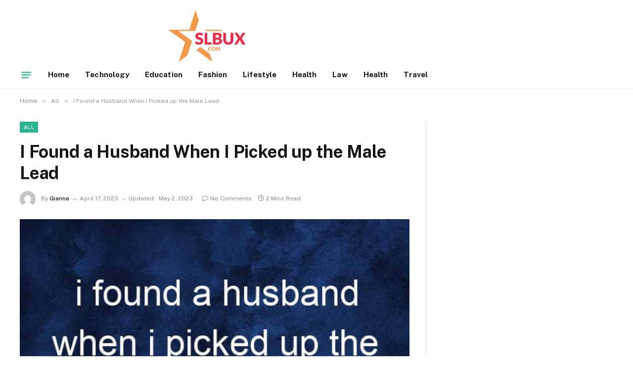

--- FILE ---
content_type: text/html; charset=UTF-8
request_url: https://slbux.com/i-found-a-husband-when-i-picked-up-the-male-lead/
body_size: 12044
content:

<!DOCTYPE html>
<html lang="en-US" prefix="og: https://ogp.me/ns#" class="s-light site-s-light">

<head>

	<meta charset="UTF-8" />
	<meta name="viewport" content="width=device-width, initial-scale=1" />
	
<!-- Search Engine Optimization by Rank Math - https://rankmath.com/ -->
<title>I Found a Husband When I Picked up the Male Lead - Slbux</title><link rel="preload" as="image" imagesrcset="https://slbux.com/wp-content/uploads/2023/04/i-found-a-husband-when-i-picked-up-the-male-lead_3460.jpg 509w, https://slbux.com/wp-content/uploads/2023/04/i-found-a-husband-when-i-picked-up-the-male-lead_3460-300x200.jpg 300w, https://slbux.com/wp-content/uploads/2023/04/i-found-a-husband-when-i-picked-up-the-male-lead_3460-150x100.jpg 150w, https://slbux.com/wp-content/uploads/2023/04/i-found-a-husband-when-i-picked-up-the-male-lead_3460-450x300.jpg 450w" imagesizes="(max-width: 788px) 100vw, 788px" /><link rel="preload" as="font" href="https://slbux.com/wp-content/themes/smart-mag/css/icons/fonts/ts-icons.woff2?v3.2" type="font/woff2" crossorigin="anonymous" />
<meta name="description" content="&quot;A woman&#039;s search for love leads her to an unexpected discovery.&quot;"/>
<meta name="robots" content="follow, index, max-snippet:-1, max-video-preview:-1, max-image-preview:large"/>
<link rel="canonical" href="https://slbux.com/i-found-a-husband-when-i-picked-up-the-male-lead/" />
<meta property="og:locale" content="en_US" />
<meta property="og:type" content="article" />
<meta property="og:title" content="I Found a Husband When I Picked up the Male Lead - Slbux" />
<meta property="og:description" content="&quot;A woman&#039;s search for love leads her to an unexpected discovery.&quot;" />
<meta property="og:url" content="https://slbux.com/i-found-a-husband-when-i-picked-up-the-male-lead/" />
<meta property="og:site_name" content="Slbux" />
<meta property="article:section" content="All" />
<meta property="og:updated_time" content="2023-05-02T21:47:52+06:00" />
<meta property="og:image" content="https://slbux.com/wp-content/uploads/2023/04/i-found-a-husband-when-i-picked-up-the-male-lead_3460.jpg" />
<meta property="og:image:secure_url" content="https://slbux.com/wp-content/uploads/2023/04/i-found-a-husband-when-i-picked-up-the-male-lead_3460.jpg" />
<meta property="og:image:width" content="509" />
<meta property="og:image:height" content="339" />
<meta property="og:image:alt" content="I Found a Husband When I Picked up the Male Lead" />
<meta property="og:image:type" content="image/jpeg" />
<meta property="article:published_time" content="2023-04-17T01:25:14+06:00" />
<meta property="article:modified_time" content="2023-05-02T21:47:52+06:00" />
<meta name="twitter:card" content="summary_large_image" />
<meta name="twitter:title" content="I Found a Husband When I Picked up the Male Lead - Slbux" />
<meta name="twitter:description" content="&quot;A woman&#039;s search for love leads her to an unexpected discovery.&quot;" />
<meta name="twitter:site" content="@Gianna" />
<meta name="twitter:creator" content="@Gianna" />
<meta name="twitter:image" content="https://slbux.com/wp-content/uploads/2023/04/i-found-a-husband-when-i-picked-up-the-male-lead_3460.jpg" />
<meta name="twitter:label1" content="Written by" />
<meta name="twitter:data1" content="Gianna" />
<meta name="twitter:label2" content="Time to read" />
<meta name="twitter:data2" content="1 minute" />
<script type="application/ld+json" class="rank-math-schema">{"@context":"https://schema.org","@graph":[{"@type":["Person","Organization"],"@id":"https://slbux.com/#person","name":"slbux","sameAs":["https://twitter.com/Gianna"]},{"@type":"WebSite","@id":"https://slbux.com/#website","url":"https://slbux.com","name":"slbux","publisher":{"@id":"https://slbux.com/#person"},"inLanguage":"en-US"},{"@type":"ImageObject","@id":"https://slbux.com/wp-content/uploads/2023/04/i-found-a-husband-when-i-picked-up-the-male-lead_3460.jpg","url":"https://slbux.com/wp-content/uploads/2023/04/i-found-a-husband-when-i-picked-up-the-male-lead_3460.jpg","width":"509","height":"339","inLanguage":"en-US"},{"@type":"WebPage","@id":"https://slbux.com/i-found-a-husband-when-i-picked-up-the-male-lead/#webpage","url":"https://slbux.com/i-found-a-husband-when-i-picked-up-the-male-lead/","name":"I Found a Husband When I Picked up the Male Lead - Slbux","datePublished":"2023-04-17T01:25:14+06:00","dateModified":"2023-05-02T21:47:52+06:00","isPartOf":{"@id":"https://slbux.com/#website"},"primaryImageOfPage":{"@id":"https://slbux.com/wp-content/uploads/2023/04/i-found-a-husband-when-i-picked-up-the-male-lead_3460.jpg"},"inLanguage":"en-US"},{"@type":"Person","@id":"https://slbux.com/author/gianna/","name":"Gianna","url":"https://slbux.com/author/gianna/","image":{"@type":"ImageObject","@id":"https://secure.gravatar.com/avatar/353c24b3869cd6f3b3420eef8101b999c9302f8eeac07bea44bc562a81688869?s=96&amp;d=mm&amp;r=g","url":"https://secure.gravatar.com/avatar/353c24b3869cd6f3b3420eef8101b999c9302f8eeac07bea44bc562a81688869?s=96&amp;d=mm&amp;r=g","caption":"Gianna","inLanguage":"en-US"},"sameAs":["https://slbux.com"]},{"@type":"BlogPosting","headline":"I Found a Husband When I Picked up the Male Lead - Slbux","datePublished":"2023-04-17T01:25:14+06:00","dateModified":"2023-05-02T21:47:52+06:00","articleSection":"All, All Post","author":{"@id":"https://slbux.com/author/gianna/","name":"Gianna"},"publisher":{"@id":"https://slbux.com/#person"},"description":"&quot;A woman&#039;s search for love leads her to an unexpected discovery.&quot;","name":"I Found a Husband When I Picked up the Male Lead - Slbux","@id":"https://slbux.com/i-found-a-husband-when-i-picked-up-the-male-lead/#richSnippet","isPartOf":{"@id":"https://slbux.com/i-found-a-husband-when-i-picked-up-the-male-lead/#webpage"},"image":{"@id":"https://slbux.com/wp-content/uploads/2023/04/i-found-a-husband-when-i-picked-up-the-male-lead_3460.jpg"},"inLanguage":"en-US","mainEntityOfPage":{"@id":"https://slbux.com/i-found-a-husband-when-i-picked-up-the-male-lead/#webpage"}}]}</script>
<!-- /Rank Math WordPress SEO plugin -->

<link rel='dns-prefetch' href='//fonts.googleapis.com' />
<link rel="alternate" type="application/rss+xml" title="Slbux &raquo; Feed" href="https://slbux.com/feed/" />
<link rel="alternate" type="application/rss+xml" title="Slbux &raquo; Comments Feed" href="https://slbux.com/comments/feed/" />
<link rel="alternate" type="application/rss+xml" title="Slbux &raquo; I Found a Husband When I Picked up the Male Lead Comments Feed" href="https://slbux.com/i-found-a-husband-when-i-picked-up-the-male-lead/feed/" />
<link rel="alternate" title="oEmbed (JSON)" type="application/json+oembed" href="https://slbux.com/wp-json/oembed/1.0/embed?url=https%3A%2F%2Fslbux.com%2Fi-found-a-husband-when-i-picked-up-the-male-lead%2F" />
<link rel="alternate" title="oEmbed (XML)" type="text/xml+oembed" href="https://slbux.com/wp-json/oembed/1.0/embed?url=https%3A%2F%2Fslbux.com%2Fi-found-a-husband-when-i-picked-up-the-male-lead%2F&#038;format=xml" />
<style id='wp-img-auto-sizes-contain-inline-css' type='text/css'>
img:is([sizes=auto i],[sizes^="auto," i]){contain-intrinsic-size:3000px 1500px}
/*# sourceURL=wp-img-auto-sizes-contain-inline-css */
</style>
<style id='wp-emoji-styles-inline-css' type='text/css'>

	img.wp-smiley, img.emoji {
		display: inline !important;
		border: none !important;
		box-shadow: none !important;
		height: 1em !important;
		width: 1em !important;
		margin: 0 0.07em !important;
		vertical-align: -0.1em !important;
		background: none !important;
		padding: 0 !important;
	}
/*# sourceURL=wp-emoji-styles-inline-css */
</style>
<link rel='stylesheet' id='wp-block-library-css' href='https://slbux.com/wp-includes/css/dist/block-library/style.min.css?ver=09b6ba9066580314a30f938c8661255e' type='text/css' media='all' />
<style id='global-styles-inline-css' type='text/css'>
:root{--wp--preset--aspect-ratio--square: 1;--wp--preset--aspect-ratio--4-3: 4/3;--wp--preset--aspect-ratio--3-4: 3/4;--wp--preset--aspect-ratio--3-2: 3/2;--wp--preset--aspect-ratio--2-3: 2/3;--wp--preset--aspect-ratio--16-9: 16/9;--wp--preset--aspect-ratio--9-16: 9/16;--wp--preset--color--black: #000000;--wp--preset--color--cyan-bluish-gray: #abb8c3;--wp--preset--color--white: #ffffff;--wp--preset--color--pale-pink: #f78da7;--wp--preset--color--vivid-red: #cf2e2e;--wp--preset--color--luminous-vivid-orange: #ff6900;--wp--preset--color--luminous-vivid-amber: #fcb900;--wp--preset--color--light-green-cyan: #7bdcb5;--wp--preset--color--vivid-green-cyan: #00d084;--wp--preset--color--pale-cyan-blue: #8ed1fc;--wp--preset--color--vivid-cyan-blue: #0693e3;--wp--preset--color--vivid-purple: #9b51e0;--wp--preset--gradient--vivid-cyan-blue-to-vivid-purple: linear-gradient(135deg,rgb(6,147,227) 0%,rgb(155,81,224) 100%);--wp--preset--gradient--light-green-cyan-to-vivid-green-cyan: linear-gradient(135deg,rgb(122,220,180) 0%,rgb(0,208,130) 100%);--wp--preset--gradient--luminous-vivid-amber-to-luminous-vivid-orange: linear-gradient(135deg,rgb(252,185,0) 0%,rgb(255,105,0) 100%);--wp--preset--gradient--luminous-vivid-orange-to-vivid-red: linear-gradient(135deg,rgb(255,105,0) 0%,rgb(207,46,46) 100%);--wp--preset--gradient--very-light-gray-to-cyan-bluish-gray: linear-gradient(135deg,rgb(238,238,238) 0%,rgb(169,184,195) 100%);--wp--preset--gradient--cool-to-warm-spectrum: linear-gradient(135deg,rgb(74,234,220) 0%,rgb(151,120,209) 20%,rgb(207,42,186) 40%,rgb(238,44,130) 60%,rgb(251,105,98) 80%,rgb(254,248,76) 100%);--wp--preset--gradient--blush-light-purple: linear-gradient(135deg,rgb(255,206,236) 0%,rgb(152,150,240) 100%);--wp--preset--gradient--blush-bordeaux: linear-gradient(135deg,rgb(254,205,165) 0%,rgb(254,45,45) 50%,rgb(107,0,62) 100%);--wp--preset--gradient--luminous-dusk: linear-gradient(135deg,rgb(255,203,112) 0%,rgb(199,81,192) 50%,rgb(65,88,208) 100%);--wp--preset--gradient--pale-ocean: linear-gradient(135deg,rgb(255,245,203) 0%,rgb(182,227,212) 50%,rgb(51,167,181) 100%);--wp--preset--gradient--electric-grass: linear-gradient(135deg,rgb(202,248,128) 0%,rgb(113,206,126) 100%);--wp--preset--gradient--midnight: linear-gradient(135deg,rgb(2,3,129) 0%,rgb(40,116,252) 100%);--wp--preset--font-size--small: 13px;--wp--preset--font-size--medium: 20px;--wp--preset--font-size--large: 36px;--wp--preset--font-size--x-large: 42px;--wp--preset--spacing--20: 0.44rem;--wp--preset--spacing--30: 0.67rem;--wp--preset--spacing--40: 1rem;--wp--preset--spacing--50: 1.5rem;--wp--preset--spacing--60: 2.25rem;--wp--preset--spacing--70: 3.38rem;--wp--preset--spacing--80: 5.06rem;--wp--preset--shadow--natural: 6px 6px 9px rgba(0, 0, 0, 0.2);--wp--preset--shadow--deep: 12px 12px 50px rgba(0, 0, 0, 0.4);--wp--preset--shadow--sharp: 6px 6px 0px rgba(0, 0, 0, 0.2);--wp--preset--shadow--outlined: 6px 6px 0px -3px rgb(255, 255, 255), 6px 6px rgb(0, 0, 0);--wp--preset--shadow--crisp: 6px 6px 0px rgb(0, 0, 0);}:where(.is-layout-flex){gap: 0.5em;}:where(.is-layout-grid){gap: 0.5em;}body .is-layout-flex{display: flex;}.is-layout-flex{flex-wrap: wrap;align-items: center;}.is-layout-flex > :is(*, div){margin: 0;}body .is-layout-grid{display: grid;}.is-layout-grid > :is(*, div){margin: 0;}:where(.wp-block-columns.is-layout-flex){gap: 2em;}:where(.wp-block-columns.is-layout-grid){gap: 2em;}:where(.wp-block-post-template.is-layout-flex){gap: 1.25em;}:where(.wp-block-post-template.is-layout-grid){gap: 1.25em;}.has-black-color{color: var(--wp--preset--color--black) !important;}.has-cyan-bluish-gray-color{color: var(--wp--preset--color--cyan-bluish-gray) !important;}.has-white-color{color: var(--wp--preset--color--white) !important;}.has-pale-pink-color{color: var(--wp--preset--color--pale-pink) !important;}.has-vivid-red-color{color: var(--wp--preset--color--vivid-red) !important;}.has-luminous-vivid-orange-color{color: var(--wp--preset--color--luminous-vivid-orange) !important;}.has-luminous-vivid-amber-color{color: var(--wp--preset--color--luminous-vivid-amber) !important;}.has-light-green-cyan-color{color: var(--wp--preset--color--light-green-cyan) !important;}.has-vivid-green-cyan-color{color: var(--wp--preset--color--vivid-green-cyan) !important;}.has-pale-cyan-blue-color{color: var(--wp--preset--color--pale-cyan-blue) !important;}.has-vivid-cyan-blue-color{color: var(--wp--preset--color--vivid-cyan-blue) !important;}.has-vivid-purple-color{color: var(--wp--preset--color--vivid-purple) !important;}.has-black-background-color{background-color: var(--wp--preset--color--black) !important;}.has-cyan-bluish-gray-background-color{background-color: var(--wp--preset--color--cyan-bluish-gray) !important;}.has-white-background-color{background-color: var(--wp--preset--color--white) !important;}.has-pale-pink-background-color{background-color: var(--wp--preset--color--pale-pink) !important;}.has-vivid-red-background-color{background-color: var(--wp--preset--color--vivid-red) !important;}.has-luminous-vivid-orange-background-color{background-color: var(--wp--preset--color--luminous-vivid-orange) !important;}.has-luminous-vivid-amber-background-color{background-color: var(--wp--preset--color--luminous-vivid-amber) !important;}.has-light-green-cyan-background-color{background-color: var(--wp--preset--color--light-green-cyan) !important;}.has-vivid-green-cyan-background-color{background-color: var(--wp--preset--color--vivid-green-cyan) !important;}.has-pale-cyan-blue-background-color{background-color: var(--wp--preset--color--pale-cyan-blue) !important;}.has-vivid-cyan-blue-background-color{background-color: var(--wp--preset--color--vivid-cyan-blue) !important;}.has-vivid-purple-background-color{background-color: var(--wp--preset--color--vivid-purple) !important;}.has-black-border-color{border-color: var(--wp--preset--color--black) !important;}.has-cyan-bluish-gray-border-color{border-color: var(--wp--preset--color--cyan-bluish-gray) !important;}.has-white-border-color{border-color: var(--wp--preset--color--white) !important;}.has-pale-pink-border-color{border-color: var(--wp--preset--color--pale-pink) !important;}.has-vivid-red-border-color{border-color: var(--wp--preset--color--vivid-red) !important;}.has-luminous-vivid-orange-border-color{border-color: var(--wp--preset--color--luminous-vivid-orange) !important;}.has-luminous-vivid-amber-border-color{border-color: var(--wp--preset--color--luminous-vivid-amber) !important;}.has-light-green-cyan-border-color{border-color: var(--wp--preset--color--light-green-cyan) !important;}.has-vivid-green-cyan-border-color{border-color: var(--wp--preset--color--vivid-green-cyan) !important;}.has-pale-cyan-blue-border-color{border-color: var(--wp--preset--color--pale-cyan-blue) !important;}.has-vivid-cyan-blue-border-color{border-color: var(--wp--preset--color--vivid-cyan-blue) !important;}.has-vivid-purple-border-color{border-color: var(--wp--preset--color--vivid-purple) !important;}.has-vivid-cyan-blue-to-vivid-purple-gradient-background{background: var(--wp--preset--gradient--vivid-cyan-blue-to-vivid-purple) !important;}.has-light-green-cyan-to-vivid-green-cyan-gradient-background{background: var(--wp--preset--gradient--light-green-cyan-to-vivid-green-cyan) !important;}.has-luminous-vivid-amber-to-luminous-vivid-orange-gradient-background{background: var(--wp--preset--gradient--luminous-vivid-amber-to-luminous-vivid-orange) !important;}.has-luminous-vivid-orange-to-vivid-red-gradient-background{background: var(--wp--preset--gradient--luminous-vivid-orange-to-vivid-red) !important;}.has-very-light-gray-to-cyan-bluish-gray-gradient-background{background: var(--wp--preset--gradient--very-light-gray-to-cyan-bluish-gray) !important;}.has-cool-to-warm-spectrum-gradient-background{background: var(--wp--preset--gradient--cool-to-warm-spectrum) !important;}.has-blush-light-purple-gradient-background{background: var(--wp--preset--gradient--blush-light-purple) !important;}.has-blush-bordeaux-gradient-background{background: var(--wp--preset--gradient--blush-bordeaux) !important;}.has-luminous-dusk-gradient-background{background: var(--wp--preset--gradient--luminous-dusk) !important;}.has-pale-ocean-gradient-background{background: var(--wp--preset--gradient--pale-ocean) !important;}.has-electric-grass-gradient-background{background: var(--wp--preset--gradient--electric-grass) !important;}.has-midnight-gradient-background{background: var(--wp--preset--gradient--midnight) !important;}.has-small-font-size{font-size: var(--wp--preset--font-size--small) !important;}.has-medium-font-size{font-size: var(--wp--preset--font-size--medium) !important;}.has-large-font-size{font-size: var(--wp--preset--font-size--large) !important;}.has-x-large-font-size{font-size: var(--wp--preset--font-size--x-large) !important;}
/*# sourceURL=global-styles-inline-css */
</style>

<style id='classic-theme-styles-inline-css' type='text/css'>
/*! This file is auto-generated */
.wp-block-button__link{color:#fff;background-color:#32373c;border-radius:9999px;box-shadow:none;text-decoration:none;padding:calc(.667em + 2px) calc(1.333em + 2px);font-size:1.125em}.wp-block-file__button{background:#32373c;color:#fff;text-decoration:none}
/*# sourceURL=/wp-includes/css/classic-themes.min.css */
</style>
<link rel='stylesheet' id='dashicons-css' href='https://slbux.com/wp-includes/css/dashicons.min.css?ver=09b6ba9066580314a30f938c8661255e' type='text/css' media='all' />
<link rel='stylesheet' id='admin-bar-css' href='https://slbux.com/wp-includes/css/admin-bar.min.css?ver=09b6ba9066580314a30f938c8661255e' type='text/css' media='all' />
<style id='admin-bar-inline-css' type='text/css'>

    /* Hide CanvasJS credits for P404 charts specifically */
    #p404RedirectChart .canvasjs-chart-credit {
        display: none !important;
    }
    
    #p404RedirectChart canvas {
        border-radius: 6px;
    }

    .p404-redirect-adminbar-weekly-title {
        font-weight: bold;
        font-size: 14px;
        color: #fff;
        margin-bottom: 6px;
    }

    #wpadminbar #wp-admin-bar-p404_free_top_button .ab-icon:before {
        content: "\f103";
        color: #dc3545;
        top: 3px;
    }
    
    #wp-admin-bar-p404_free_top_button .ab-item {
        min-width: 80px !important;
        padding: 0px !important;
    }
    
    /* Ensure proper positioning and z-index for P404 dropdown */
    .p404-redirect-adminbar-dropdown-wrap { 
        min-width: 0; 
        padding: 0;
        position: static !important;
    }
    
    #wpadminbar #wp-admin-bar-p404_free_top_button_dropdown {
        position: static !important;
    }
    
    #wpadminbar #wp-admin-bar-p404_free_top_button_dropdown .ab-item {
        padding: 0 !important;
        margin: 0 !important;
    }
    
    .p404-redirect-dropdown-container {
        min-width: 340px;
        padding: 18px 18px 12px 18px;
        background: #23282d !important;
        color: #fff;
        border-radius: 12px;
        box-shadow: 0 8px 32px rgba(0,0,0,0.25);
        margin-top: 10px;
        position: relative !important;
        z-index: 999999 !important;
        display: block !important;
        border: 1px solid #444;
    }
    
    /* Ensure P404 dropdown appears on hover */
    #wpadminbar #wp-admin-bar-p404_free_top_button .p404-redirect-dropdown-container { 
        display: none !important;
    }
    
    #wpadminbar #wp-admin-bar-p404_free_top_button:hover .p404-redirect-dropdown-container { 
        display: block !important;
    }
    
    #wpadminbar #wp-admin-bar-p404_free_top_button:hover #wp-admin-bar-p404_free_top_button_dropdown .p404-redirect-dropdown-container {
        display: block !important;
    }
    
    .p404-redirect-card {
        background: #2c3338;
        border-radius: 8px;
        padding: 18px 18px 12px 18px;
        box-shadow: 0 2px 8px rgba(0,0,0,0.07);
        display: flex;
        flex-direction: column;
        align-items: flex-start;
        border: 1px solid #444;
    }
    
    .p404-redirect-btn {
        display: inline-block;
        background: #dc3545;
        color: #fff !important;
        font-weight: bold;
        padding: 5px 22px;
        border-radius: 8px;
        text-decoration: none;
        font-size: 17px;
        transition: background 0.2s, box-shadow 0.2s;
        margin-top: 8px;
        box-shadow: 0 2px 8px rgba(220,53,69,0.15);
        text-align: center;
        line-height: 1.6;
    }
    
    .p404-redirect-btn:hover {
        background: #c82333;
        color: #fff !important;
        box-shadow: 0 4px 16px rgba(220,53,69,0.25);
    }
    
    /* Prevent conflicts with other admin bar dropdowns */
    #wpadminbar .ab-top-menu > li:hover > .ab-item,
    #wpadminbar .ab-top-menu > li.hover > .ab-item {
        z-index: auto;
    }
    
    #wpadminbar #wp-admin-bar-p404_free_top_button:hover > .ab-item {
        z-index: 999998 !important;
    }
    
/*# sourceURL=admin-bar-inline-css */
</style>
<link rel='stylesheet' id='smartmag-core-css' href='https://slbux.com/wp-content/themes/smart-mag/style.css?ver=10.3.0' type='text/css' media='all' />
<style id='smartmag-core-inline-css' type='text/css'>
.smart-head-main { --c-shadow: rgba(0,0,0,0.05); }
.smart-head-main .smart-head-top { --head-h: 40px; background: linear-gradient(90deg, #c2113c 0%, #f4be3e 100%); }
.smart-head-main .smart-head-mid { --head-h: 125px; }
.smart-head-main .smart-head-mid > .inner { padding-top: 20px; }
.smart-head-main .smart-head-bot { --head-h: 52px; border-top-width: 0px; border-bottom-width: 0px; }
.navigation-main .menu > li > a { font-size: 15px; font-weight: bold; letter-spacing: 0.005em; }
.navigation-main { --nav-items-space: 16px; }
.navigation-small { margin-left: calc(-1 * var(--nav-items-space)); }
.s-dark .navigation-small { --c-nav: rgba(255,255,255,0.92); --c-nav-hov: #ffffff; }
.s-dark .smart-head-main .spc-social,
.smart-head-main .s-dark .spc-social { --c-spc-social: #ffffff; }
.smart-head-main .logo-is-image { padding-left: 300px; }
.smart-head-main { --c-hamburger: var(--c-main); }
.smart-head-main .offcanvas-toggle { transform: scale(0.75); }
.lower-footer { color: #ffffff; }
@media (min-width: 940px) and (max-width: 1200px) { .navigation-main .menu > li > a { font-size: calc(10px + (15px - 10px) * .7); } }


/*# sourceURL=smartmag-core-inline-css */
</style>
<link rel='stylesheet' id='smartmag-fonts-css' href='https://fonts.googleapis.com/css?family=Public+Sans%3A400%2C400i%2C500%2C600%2C700' type='text/css' media='all' />
<link rel='stylesheet' id='smartmag-magnific-popup-css' href='https://slbux.com/wp-content/themes/smart-mag/css/lightbox.css?ver=10.3.0' type='text/css' media='all' />
<link rel='stylesheet' id='smartmag-icons-css' href='https://slbux.com/wp-content/themes/smart-mag/css/icons/icons.css?ver=10.3.0' type='text/css' media='all' />
<script type="text/javascript" id="smartmag-lazy-inline-js-after">
/* <![CDATA[ */
/**
 * @copyright ThemeSphere
 * @preserve
 */
var BunyadLazy={};BunyadLazy.load=function(){function a(e,n){var t={};e.dataset.bgset&&e.dataset.sizes?(t.sizes=e.dataset.sizes,t.srcset=e.dataset.bgset):t.src=e.dataset.bgsrc,function(t){var a=t.dataset.ratio;if(0<a){const e=t.parentElement;if(e.classList.contains("media-ratio")){const n=e.style;n.getPropertyValue("--a-ratio")||(n.paddingBottom=100/a+"%")}}}(e);var a,o=document.createElement("img");for(a in o.onload=function(){var t="url('"+(o.currentSrc||o.src)+"')",a=e.style;a.backgroundImage!==t&&requestAnimationFrame(()=>{a.backgroundImage=t,n&&n()}),o.onload=null,o.onerror=null,o=null},o.onerror=o.onload,t)o.setAttribute(a,t[a]);o&&o.complete&&0<o.naturalWidth&&o.onload&&o.onload()}function e(t){t.dataset.loaded||a(t,()=>{document.dispatchEvent(new Event("lazyloaded")),t.dataset.loaded=1})}function n(t){"complete"===document.readyState?t():window.addEventListener("load",t)}return{initEarly:function(){var t,a=()=>{document.querySelectorAll(".img.bg-cover:not(.lazyload)").forEach(e)};"complete"!==document.readyState?(t=setInterval(a,150),n(()=>{a(),clearInterval(t)})):a()},callOnLoad:n,initBgImages:function(t){t&&n(()=>{document.querySelectorAll(".img.bg-cover").forEach(e)})},bgLoad:a}}(),BunyadLazy.load.initEarly();
//# sourceURL=smartmag-lazy-inline-js-after
/* ]]> */
</script>
<script type="text/javascript" src="https://slbux.com/wp-includes/js/jquery/jquery.min.js?ver=3.7.1" id="jquery-core-js"></script>
<script type="text/javascript" src="https://slbux.com/wp-includes/js/jquery/jquery-migrate.min.js?ver=3.4.1" id="jquery-migrate-js"></script>
<link rel="https://api.w.org/" href="https://slbux.com/wp-json/" /><link rel="alternate" title="JSON" type="application/json" href="https://slbux.com/wp-json/wp/v2/posts/3460" /><link rel="EditURI" type="application/rsd+xml" title="RSD" href="https://slbux.com/xmlrpc.php?rsd" />

<link rel='shortlink' href='https://slbux.com/?p=3460' />

		<script>
		var BunyadSchemeKey = 'bunyad-scheme';
		(() => {
			const d = document.documentElement;
			const c = d.classList;
			var scheme = localStorage.getItem(BunyadSchemeKey);
			
			if (scheme) {
				d.dataset.origClass = c;
				scheme === 'dark' ? c.remove('s-light', 'site-s-light') : c.remove('s-dark', 'site-s-dark');
				c.add('site-s-' + scheme, 's-' + scheme);
			}
		})();
		</script>
		<meta name="generator" content="Elementor 3.32.2; features: additional_custom_breakpoints; settings: css_print_method-external, google_font-enabled, font_display-swap">
			<style>
				.e-con.e-parent:nth-of-type(n+4):not(.e-lazyloaded):not(.e-no-lazyload),
				.e-con.e-parent:nth-of-type(n+4):not(.e-lazyloaded):not(.e-no-lazyload) * {
					background-image: none !important;
				}
				@media screen and (max-height: 1024px) {
					.e-con.e-parent:nth-of-type(n+3):not(.e-lazyloaded):not(.e-no-lazyload),
					.e-con.e-parent:nth-of-type(n+3):not(.e-lazyloaded):not(.e-no-lazyload) * {
						background-image: none !important;
					}
				}
				@media screen and (max-height: 640px) {
					.e-con.e-parent:nth-of-type(n+2):not(.e-lazyloaded):not(.e-no-lazyload),
					.e-con.e-parent:nth-of-type(n+2):not(.e-lazyloaded):not(.e-no-lazyload) * {
						background-image: none !important;
					}
				}
			</style>
			<link rel="icon" href="https://slbux.com/wp-content/uploads/2023/11/cropped-slbux.com_-32x32.png" sizes="32x32" />
<link rel="icon" href="https://slbux.com/wp-content/uploads/2023/11/cropped-slbux.com_-192x192.png" sizes="192x192" />
<link rel="apple-touch-icon" href="https://slbux.com/wp-content/uploads/2023/11/cropped-slbux.com_-180x180.png" />
<meta name="msapplication-TileImage" content="https://slbux.com/wp-content/uploads/2023/11/cropped-slbux.com_-270x270.png" />


</head>

<body class="wp-singular post-template-default single single-post postid-3460 single-format-standard wp-theme-smart-mag right-sidebar post-layout-modern post-cat-353 has-lb has-lb-sm ts-img-hov-fade has-sb-sep layout-normal elementor-default elementor-kit-847">



<div class="main-wrap">

	
<div class="off-canvas-backdrop"></div>
<div class="mobile-menu-container off-canvas" id="off-canvas">

	<div class="off-canvas-head">
		<a href="#" class="close">
			<span class="visuallyhidden">Close Menu</span>
			<i class="tsi tsi-times"></i>
		</a>

		<div class="ts-logo">
			<img fetchpriority="high" class="logo-mobile logo-image" src="https://slbux.com/wp-content/uploads/2022/07/slbux.com_.png" width="296" height="198" alt="Slbux"/>		</div>
	</div>

	<div class="off-canvas-content">

					<ul class="mobile-menu"></ul>
		
		
		
		<div class="spc-social-block spc-social spc-social-b smart-head-social">
		
			
				<a href="#" class="link service s-facebook" target="_blank" rel="nofollow noopener">
					<i class="icon tsi tsi-facebook"></i>					<span class="visuallyhidden">Facebook</span>
				</a>
									
			
				<a href="#" class="link service s-twitter" target="_blank" rel="nofollow noopener">
					<i class="icon tsi tsi-twitter"></i>					<span class="visuallyhidden">X (Twitter)</span>
				</a>
									
			
				<a href="#" class="link service s-instagram" target="_blank" rel="nofollow noopener">
					<i class="icon tsi tsi-instagram"></i>					<span class="visuallyhidden">Instagram</span>
				</a>
									
			
		</div>

		
	</div>

</div>
<div class="smart-head smart-head-a smart-head-main" id="smart-head" data-sticky="auto" data-sticky-type="smart" data-sticky-full>
	
	<div class="smart-head-row smart-head-mid is-light smart-head-row-full">

		<div class="inner wrap">

							
				<div class="items items-left ">
					<a href="https://slbux.com/" title="Slbux" rel="home" class="logo-link ts-logo logo-is-image">
		<span>
			
				
					<img src="https://slbux.com/wp-content/uploads/2022/07/slbux.com_.png" class="logo-image" alt="Slbux" width="591" height="396"/>
									 
					</span>
	</a>				</div>

							
				<div class="items items-center empty">
								</div>

							
				<div class="items items-right empty">
								</div>

						
		</div>
	</div>

	
	<div class="smart-head-row smart-head-bot is-light smart-head-row-full">

		<div class="inner wrap">

							
				<div class="items items-left ">
				
<button class="offcanvas-toggle has-icon" type="button" aria-label="Menu">
	<span class="hamburger-icon hamburger-icon-a">
		<span class="inner"></span>
	</span>
</button>	<div class="nav-wrap">
		<nav class="navigation navigation-main nav-hov-a">
			<ul id="menu-main-menu" class="menu"><li id="menu-item-107" class="menu-item menu-item-type-custom menu-item-object-custom menu-item-home menu-item-107"><a href="https://slbux.com/">Home</a></li>
<li id="menu-item-116" class="menu-item menu-item-type-taxonomy menu-item-object-category menu-cat-31 menu-item-116"><a href="https://slbux.com/technology/">Technology</a></li>
<li id="menu-item-110" class="menu-item menu-item-type-taxonomy menu-item-object-category menu-cat-11 menu-item-110"><a href="https://slbux.com/education/">Education</a></li>
<li id="menu-item-111" class="menu-item menu-item-type-taxonomy menu-item-object-category menu-cat-14 menu-item-111"><a href="https://slbux.com/fashion/">Fashion</a></li>
<li id="menu-item-113" class="menu-item menu-item-type-taxonomy menu-item-object-category menu-cat-23 menu-item-113"><a href="https://slbux.com/lifestyle/">Lifestyle</a></li>
<li id="menu-item-117" class="menu-item menu-item-type-taxonomy menu-item-object-category menu-cat-20 menu-item-117"><a href="https://slbux.com/health/">Health</a></li>
<li id="menu-item-112" class="menu-item menu-item-type-taxonomy menu-item-object-category menu-cat-22 menu-item-112"><a href="https://slbux.com/law/">Law</a></li>
<li id="menu-item-1053" class="menu-item menu-item-type-taxonomy menu-item-object-category menu-cat-20 menu-item-1053"><a href="https://slbux.com/health/">Health</a></li>
<li id="menu-item-1055" class="menu-item menu-item-type-taxonomy menu-item-object-category menu-cat-32 menu-item-1055"><a href="https://slbux.com/travel/">Travel</a></li>
</ul>		</nav>
	</div>
				</div>

							
				<div class="items items-center empty">
								</div>

							
				<div class="items items-right empty">
								</div>

						
		</div>
	</div>

	</div>
<div class="smart-head smart-head-a smart-head-mobile" id="smart-head-mobile" data-sticky="mid" data-sticky-type="smart" data-sticky-full>
	
	<div class="smart-head-row smart-head-mid smart-head-row-3 s-dark smart-head-row-full">

		<div class="inner wrap">

							
				<div class="items items-left ">
				
<button class="offcanvas-toggle has-icon" type="button" aria-label="Menu">
	<span class="hamburger-icon hamburger-icon-a">
		<span class="inner"></span>
	</span>
</button>				</div>

							
				<div class="items items-center ">
					<a href="https://slbux.com/" title="Slbux" rel="home" class="logo-link ts-logo logo-is-image">
		<span>
			
									<img fetchpriority="high" class="logo-mobile logo-image" src="https://slbux.com/wp-content/uploads/2022/07/slbux.com_.png" width="296" height="198" alt="Slbux"/>									 
					</span>
	</a>				</div>

							
				<div class="items items-right empty">
								</div>

						
		</div>
	</div>

	</div>
<nav class="breadcrumbs is-full-width breadcrumbs-a" id="breadcrumb"><div class="inner ts-contain "><span><a href="https://slbux.com/"><span>Home</span></a></span><span class="delim">&raquo;</span><span><a href="https://slbux.com/all/"><span>All</span></a></span><span class="delim">&raquo;</span><span class="current">I Found a Husband When I Picked up the Male Lead</span></div></nav>
<div class="main ts-contain cf right-sidebar">
	
		

<div class="ts-row">
	<div class="col-8 main-content s-post-contain">

					<div class="the-post-header s-head-modern s-head-modern-a">
	<div class="post-meta post-meta-a post-meta-left post-meta-single has-below"><div class="post-meta-items meta-above"><span class="meta-item cat-labels">
						
						<a href="https://slbux.com/all/" class="category term-color-353" rel="category">All</a>
					</span>
					</div><h1 class="is-title post-title">I Found a Husband When I Picked up the Male Lead</h1><div class="post-meta-items meta-below has-author-img"><span class="meta-item post-author has-img"><img alt='Gianna' src='https://secure.gravatar.com/avatar/353c24b3869cd6f3b3420eef8101b999c9302f8eeac07bea44bc562a81688869?s=32&#038;d=mm&#038;r=g' srcset='https://secure.gravatar.com/avatar/353c24b3869cd6f3b3420eef8101b999c9302f8eeac07bea44bc562a81688869?s=64&#038;d=mm&#038;r=g 2x' class='avatar avatar-32 photo' height='32' width='32' decoding='async'/><span class="by">By</span> <a href="https://slbux.com/author/gianna/" title="Posts by Gianna" rel="author">Gianna</a></span><span class="meta-item date"><time class="post-date" datetime="2023-04-17T01:25:14+06:00">April 17, 2023</time></span><span class="meta-item has-next-icon date-modified"><span class="updated-on">Updated:</span><time class="post-date" datetime="2023-05-02T21:47:52+06:00">May 2, 2023</time></span><span class="has-next-icon meta-item comments has-icon"><a href="https://slbux.com/i-found-a-husband-when-i-picked-up-the-male-lead/#respond"><i class="tsi tsi-comment-o"></i>No Comments</a></span><span class="meta-item read-time has-icon"><i class="tsi tsi-clock"></i>2 Mins Read</span></div></div>	
	
</div>		
					<div class="single-featured">	
	<div class="featured">
				
			<a href="https://slbux.com/wp-content/uploads/2023/04/i-found-a-husband-when-i-picked-up-the-male-lead_3460.jpg" class="image-link media-ratio ar-bunyad-main" title="I Found a Husband When I Picked up the Male Lead"><img width="788" height="515" src="https://slbux.com/wp-content/uploads/2023/04/i-found-a-husband-when-i-picked-up-the-male-lead_3460.jpg" class="attachment-bunyad-main size-bunyad-main no-lazy skip-lazy wp-post-image" alt="" sizes="(max-width: 788px) 100vw, 788px" title="I Found a Husband When I Picked up the Male Lead" decoding="async" srcset="https://slbux.com/wp-content/uploads/2023/04/i-found-a-husband-when-i-picked-up-the-male-lead_3460.jpg 509w, https://slbux.com/wp-content/uploads/2023/04/i-found-a-husband-when-i-picked-up-the-male-lead_3460-300x200.jpg 300w, https://slbux.com/wp-content/uploads/2023/04/i-found-a-husband-when-i-picked-up-the-male-lead_3460-150x100.jpg 150w, https://slbux.com/wp-content/uploads/2023/04/i-found-a-husband-when-i-picked-up-the-male-lead_3460-450x300.jpg 450w" /></a>		
						
			</div>

	</div>
		
		<div class="the-post s-post-modern">

			<article id="post-3460" class="post-3460 post type-post status-publish format-standard has-post-thumbnail category-all category-all-post">
				
<div class="post-content-wrap">
	
	<div class="post-content cf entry-content content-spacious">

		
				
		<p>Love can come in the most unexpected ways. Such is the case of a woman who found a husband when she picked up the male lead in a movie. This is a remarkable story of how a chance meeting can change your life forever. </p>
<h2>A Tale of Unexpected Love</h2>
<p>The woman in question had a long-standing dream of one day appearing in a movie. She worked hard, auditioning for any role she could, and eventually she got her chance. She was offered the role of a pick-up driver, and she was thrilled to be part of the production. She was to pick up the male lead and take him to the set. </p>
<p>Little did she know that this simple task would change her life forever. When she arrived at the set, she was immediately taken with the male lead. She felt a connection with him, and as they talked during the drive, she knew that he was the one. </p>
<p>When they arrived at the set, the man asked her out on a date and she accepted. They went out for dinner, and it was the start of a beautiful relationship. </p>
<h2>Finding a Husband in the Male Lead</h2>
<p>The two were married shortly after and have been together ever since. The woman found the love of her life when she picked up the male lead in the movie. She could never have imagined that her role of a pick-up driver would lead her to a lifetime of happiness. </p>
<p>This story is a reminder that love can come in the most unexpected places. You never know when you might meet the love of your life, so it’s important to be open to new experiences and new people. </p>
<p>This woman’s story is a testament to the power of love and to the fact that you never know what life has in store for you. It’s a reminder to stay open to new experiences and to never give up on finding love.</p>

				
		
		
		
	</div>
</div>
	
			</article>

			


			<div class="author-box">
			<section class="author-info">

	<img alt='' src='https://secure.gravatar.com/avatar/353c24b3869cd6f3b3420eef8101b999c9302f8eeac07bea44bc562a81688869?s=95&#038;d=mm&#038;r=g' srcset='https://secure.gravatar.com/avatar/353c24b3869cd6f3b3420eef8101b999c9302f8eeac07bea44bc562a81688869?s=190&#038;d=mm&#038;r=g 2x' class='avatar avatar-95 photo' height='95' width='95' decoding='async'/>	
	<div class="description">
		<a href="https://slbux.com/author/gianna/" title="Posts by Gianna" rel="author">Gianna</a>		
		<ul class="social-icons">
					
			<li>
				<a href="https://slbux.com" class="icon tsi tsi-home" title="Website"> 
					<span class="visuallyhidden">Website</span></a>				
			</li>
			
			
				</ul>
		
		<p class="bio"></p>
	</div>
	
</section>		</div>
	
			
			<div class="comments">
				
	

	

	<div id="comments">
		<div class="comments-area ">

		
	
		<div id="respond" class="comment-respond">
		<div id="reply-title" class="h-tag comment-reply-title"><span class="heading">Leave A Reply</span> <small><a rel="nofollow" id="cancel-comment-reply-link" href="/i-found-a-husband-when-i-picked-up-the-male-lead/#respond" style="display:none;">Cancel Reply</a></small></div><p class="must-log-in">You must be <a href="https://slbux.com/wp-login.php?redirect_to=https%3A%2F%2Fslbux.com%2Fi-found-a-husband-when-i-picked-up-the-male-lead%2F">logged in</a> to post a comment.</p>	</div><!-- #respond -->
			</div>
	</div><!-- #comments -->
			</div>

		</div>
	</div>
	
			
	
	<aside class="col-4 main-sidebar has-sep" data-sticky="1">
	
			<div class="inner theiaStickySidebar">
		
					</div>
	
	</aside>
	
</div>
	</div>

			<footer class="main-footer cols-gap-lg footer-bold s-dark">

					
	
			<div class="lower-footer bold-footer-lower">
			<div class="ts-contain inner">

				

				
		<div class="spc-social-block spc-social spc-social-b ">
		
			
				<a href="#" class="link service s-facebook" target="_blank" rel="nofollow noopener">
					<i class="icon tsi tsi-facebook"></i>					<span class="visuallyhidden">Facebook</span>
				</a>
									
			
				<a href="#" class="link service s-twitter" target="_blank" rel="nofollow noopener">
					<i class="icon tsi tsi-twitter"></i>					<span class="visuallyhidden">X (Twitter)</span>
				</a>
									
			
				<a href="#" class="link service s-instagram" target="_blank" rel="nofollow noopener">
					<i class="icon tsi tsi-instagram"></i>					<span class="visuallyhidden">Instagram</span>
				</a>
									
			
				<a href="#" class="link service s-pinterest" target="_blank" rel="nofollow noopener">
					<i class="icon tsi tsi-pinterest-p"></i>					<span class="visuallyhidden">Pinterest</span>
				</a>
									
			
		</div>

		
											
						<div class="links">
							<div class="menu-footer-container"><ul id="menu-footer" class="menu"><li id="menu-item-103" class="menu-item menu-item-type-post_type menu-item-object-page menu-item-privacy-policy menu-item-103"><a rel="privacy-policy" href="https://slbux.com/privacy-policy/">Privacy Policy</a></li>
<li id="menu-item-104" class="menu-item menu-item-type-post_type menu-item-object-page menu-item-104"><a href="https://slbux.com/contact-us/">Contact Us</a></li>
</ul></div>						</div>
						
				
				<div class="copyright">
					Slbux.com © Copyright 2023, All Rights Reserved				</div>
			</div>
		</div>		
			</footer>
		
	
</div><!-- .main-wrap -->



	<div class="search-modal-wrap" data-scheme="dark">
		<div class="search-modal-box" role="dialog" aria-modal="true">

			<form method="get" class="search-form" action="https://slbux.com/">
				<input type="search" class="search-field live-search-query" name="s" placeholder="Search..." value="" required />

				<button type="submit" class="search-submit visuallyhidden">Submit</button>

				<p class="message">
					Type above and press <em>Enter</em> to search. Press <em>Esc</em> to cancel.				</p>
						
			</form>

		</div>
	</div>


<script type="speculationrules">
{"prefetch":[{"source":"document","where":{"and":[{"href_matches":"/*"},{"not":{"href_matches":["/wp-*.php","/wp-admin/*","/wp-content/uploads/*","/wp-content/*","/wp-content/plugins/*","/wp-content/themes/smart-mag/*","/*\\?(.+)"]}},{"not":{"selector_matches":"a[rel~=\"nofollow\"]"}},{"not":{"selector_matches":".no-prefetch, .no-prefetch a"}}]},"eagerness":"conservative"}]}
</script>
<script type="application/ld+json">{"@context":"http:\/\/schema.org","@type":"Article","headline":"I Found a Husband When I Picked up the Male Lead","url":"https:\/\/slbux.com\/i-found-a-husband-when-i-picked-up-the-male-lead\/","image":{"@type":"ImageObject","url":"https:\/\/slbux.com\/wp-content\/uploads\/2023\/04\/i-found-a-husband-when-i-picked-up-the-male-lead_3460.jpg","width":509,"height":339},"datePublished":"2023-04-17T01:25:14+06:00","dateModified":"2023-05-02T21:47:52+06:00","author":{"@type":"Person","name":"Gianna","url":"https:\/\/slbux.com\/author\/gianna\/"},"publisher":{"@type":"Organization","name":"Slbux","sameAs":"https:\/\/slbux.com","logo":{"@type":"ImageObject","url":"https:\/\/slbux.com\/wp-content\/uploads\/2022\/07\/slbux.com_.png"}},"mainEntityOfPage":{"@type":"WebPage","@id":"https:\/\/slbux.com\/i-found-a-husband-when-i-picked-up-the-male-lead\/"}}</script>
			<script>
				const lazyloadRunObserver = () => {
					const lazyloadBackgrounds = document.querySelectorAll( `.e-con.e-parent:not(.e-lazyloaded)` );
					const lazyloadBackgroundObserver = new IntersectionObserver( ( entries ) => {
						entries.forEach( ( entry ) => {
							if ( entry.isIntersecting ) {
								let lazyloadBackground = entry.target;
								if( lazyloadBackground ) {
									lazyloadBackground.classList.add( 'e-lazyloaded' );
								}
								lazyloadBackgroundObserver.unobserve( entry.target );
							}
						});
					}, { rootMargin: '200px 0px 200px 0px' } );
					lazyloadBackgrounds.forEach( ( lazyloadBackground ) => {
						lazyloadBackgroundObserver.observe( lazyloadBackground );
					} );
				};
				const events = [
					'DOMContentLoaded',
					'elementor/lazyload/observe',
				];
				events.forEach( ( event ) => {
					document.addEventListener( event, lazyloadRunObserver );
				} );
			</script>
			<script type="application/ld+json">{"@context":"https:\/\/schema.org","@type":"BreadcrumbList","itemListElement":[{"@type":"ListItem","position":1,"item":{"@type":"WebPage","@id":"https:\/\/slbux.com\/","name":"Home"}},{"@type":"ListItem","position":2,"item":{"@type":"WebPage","@id":"https:\/\/slbux.com\/all\/","name":"All"}},{"@type":"ListItem","position":3,"item":{"@type":"WebPage","@id":"https:\/\/slbux.com\/i-found-a-husband-when-i-picked-up-the-male-lead\/","name":"I Found a Husband When I Picked up the Male Lead"}}]}</script>
<script type="text/javascript" id="smartmag-lazyload-js-extra">
/* <![CDATA[ */
var BunyadLazyConf = {"type":"normal"};
//# sourceURL=smartmag-lazyload-js-extra
/* ]]> */
</script>
<script type="text/javascript" src="https://slbux.com/wp-content/themes/smart-mag/js/lazyload.js?ver=10.3.0" id="smartmag-lazyload-js"></script>
<script type="text/javascript" src="https://slbux.com/wp-content/themes/smart-mag/js/jquery.mfp-lightbox.js?ver=10.3.0" id="magnific-popup-js"></script>
<script type="text/javascript" src="https://slbux.com/wp-content/themes/smart-mag/js/jquery.sticky-sidebar.js?ver=10.3.0" id="theia-sticky-sidebar-js"></script>
<script type="text/javascript" id="smartmag-theme-js-extra">
/* <![CDATA[ */
var Bunyad = {"ajaxurl":"https://slbux.com/wp-admin/admin-ajax.php"};
//# sourceURL=smartmag-theme-js-extra
/* ]]> */
</script>
<script type="text/javascript" src="https://slbux.com/wp-content/themes/smart-mag/js/theme.js?ver=10.3.0" id="smartmag-theme-js"></script>
<script type="text/javascript" src="https://slbux.com/wp-includes/js/comment-reply.min.js?ver=09b6ba9066580314a30f938c8661255e" id="comment-reply-js" async="async" data-wp-strategy="async" fetchpriority="low"></script>
<script id="wp-emoji-settings" type="application/json">
{"baseUrl":"https://s.w.org/images/core/emoji/17.0.2/72x72/","ext":".png","svgUrl":"https://s.w.org/images/core/emoji/17.0.2/svg/","svgExt":".svg","source":{"concatemoji":"https://slbux.com/wp-includes/js/wp-emoji-release.min.js?ver=09b6ba9066580314a30f938c8661255e"}}
</script>
<script type="module">
/* <![CDATA[ */
/*! This file is auto-generated */
const a=JSON.parse(document.getElementById("wp-emoji-settings").textContent),o=(window._wpemojiSettings=a,"wpEmojiSettingsSupports"),s=["flag","emoji"];function i(e){try{var t={supportTests:e,timestamp:(new Date).valueOf()};sessionStorage.setItem(o,JSON.stringify(t))}catch(e){}}function c(e,t,n){e.clearRect(0,0,e.canvas.width,e.canvas.height),e.fillText(t,0,0);t=new Uint32Array(e.getImageData(0,0,e.canvas.width,e.canvas.height).data);e.clearRect(0,0,e.canvas.width,e.canvas.height),e.fillText(n,0,0);const a=new Uint32Array(e.getImageData(0,0,e.canvas.width,e.canvas.height).data);return t.every((e,t)=>e===a[t])}function p(e,t){e.clearRect(0,0,e.canvas.width,e.canvas.height),e.fillText(t,0,0);var n=e.getImageData(16,16,1,1);for(let e=0;e<n.data.length;e++)if(0!==n.data[e])return!1;return!0}function u(e,t,n,a){switch(t){case"flag":return n(e,"\ud83c\udff3\ufe0f\u200d\u26a7\ufe0f","\ud83c\udff3\ufe0f\u200b\u26a7\ufe0f")?!1:!n(e,"\ud83c\udde8\ud83c\uddf6","\ud83c\udde8\u200b\ud83c\uddf6")&&!n(e,"\ud83c\udff4\udb40\udc67\udb40\udc62\udb40\udc65\udb40\udc6e\udb40\udc67\udb40\udc7f","\ud83c\udff4\u200b\udb40\udc67\u200b\udb40\udc62\u200b\udb40\udc65\u200b\udb40\udc6e\u200b\udb40\udc67\u200b\udb40\udc7f");case"emoji":return!a(e,"\ud83e\u1fac8")}return!1}function f(e,t,n,a){let r;const o=(r="undefined"!=typeof WorkerGlobalScope&&self instanceof WorkerGlobalScope?new OffscreenCanvas(300,150):document.createElement("canvas")).getContext("2d",{willReadFrequently:!0}),s=(o.textBaseline="top",o.font="600 32px Arial",{});return e.forEach(e=>{s[e]=t(o,e,n,a)}),s}function r(e){var t=document.createElement("script");t.src=e,t.defer=!0,document.head.appendChild(t)}a.supports={everything:!0,everythingExceptFlag:!0},new Promise(t=>{let n=function(){try{var e=JSON.parse(sessionStorage.getItem(o));if("object"==typeof e&&"number"==typeof e.timestamp&&(new Date).valueOf()<e.timestamp+604800&&"object"==typeof e.supportTests)return e.supportTests}catch(e){}return null}();if(!n){if("undefined"!=typeof Worker&&"undefined"!=typeof OffscreenCanvas&&"undefined"!=typeof URL&&URL.createObjectURL&&"undefined"!=typeof Blob)try{var e="postMessage("+f.toString()+"("+[JSON.stringify(s),u.toString(),c.toString(),p.toString()].join(",")+"));",a=new Blob([e],{type:"text/javascript"});const r=new Worker(URL.createObjectURL(a),{name:"wpTestEmojiSupports"});return void(r.onmessage=e=>{i(n=e.data),r.terminate(),t(n)})}catch(e){}i(n=f(s,u,c,p))}t(n)}).then(e=>{for(const n in e)a.supports[n]=e[n],a.supports.everything=a.supports.everything&&a.supports[n],"flag"!==n&&(a.supports.everythingExceptFlag=a.supports.everythingExceptFlag&&a.supports[n]);var t;a.supports.everythingExceptFlag=a.supports.everythingExceptFlag&&!a.supports.flag,a.supports.everything||((t=a.source||{}).concatemoji?r(t.concatemoji):t.wpemoji&&t.twemoji&&(r(t.twemoji),r(t.wpemoji)))});
//# sourceURL=https://slbux.com/wp-includes/js/wp-emoji-loader.min.js
/* ]]> */
</script>


<script defer src="https://static.cloudflareinsights.com/beacon.min.js/vcd15cbe7772f49c399c6a5babf22c1241717689176015" integrity="sha512-ZpsOmlRQV6y907TI0dKBHq9Md29nnaEIPlkf84rnaERnq6zvWvPUqr2ft8M1aS28oN72PdrCzSjY4U6VaAw1EQ==" data-cf-beacon='{"version":"2024.11.0","token":"6cf1c99262ec4bb587a489cbb07224f8","r":1,"server_timing":{"name":{"cfCacheStatus":true,"cfEdge":true,"cfExtPri":true,"cfL4":true,"cfOrigin":true,"cfSpeedBrain":true},"location_startswith":null}}' crossorigin="anonymous"></script>
</body>
</html>